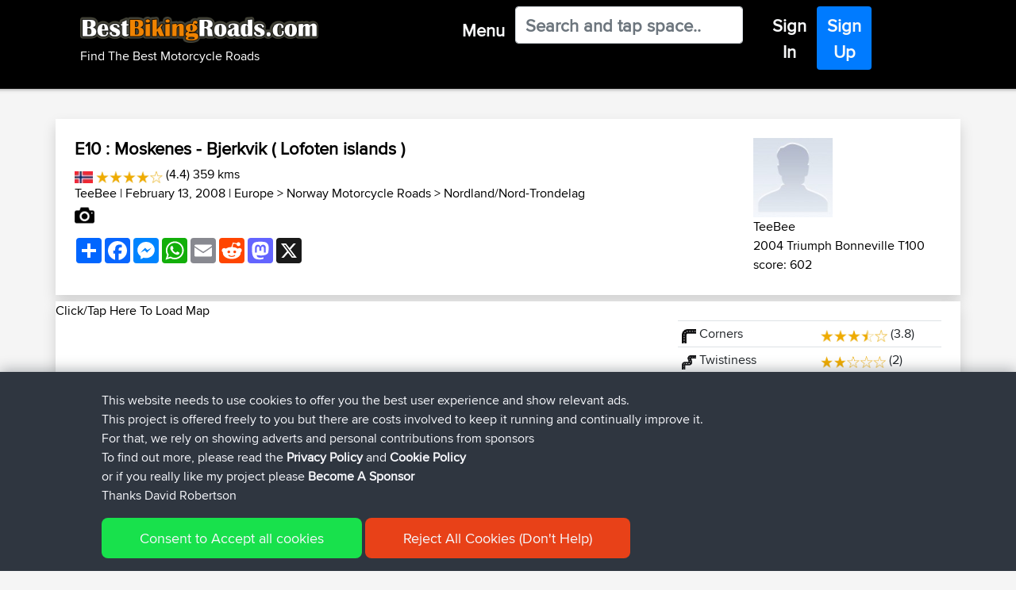

--- FILE ---
content_type: text/html; charset=utf-8
request_url: https://www.google.com/recaptcha/api2/aframe
body_size: 267
content:
<!DOCTYPE HTML><html><head><meta http-equiv="content-type" content="text/html; charset=UTF-8"></head><body><script nonce="yhZI3XvGG7-rr6XepdupkQ">/** Anti-fraud and anti-abuse applications only. See google.com/recaptcha */ try{var clients={'sodar':'https://pagead2.googlesyndication.com/pagead/sodar?'};window.addEventListener("message",function(a){try{if(a.source===window.parent){var b=JSON.parse(a.data);var c=clients[b['id']];if(c){var d=document.createElement('img');d.src=c+b['params']+'&rc='+(localStorage.getItem("rc::a")?sessionStorage.getItem("rc::b"):"");window.document.body.appendChild(d);sessionStorage.setItem("rc::e",parseInt(sessionStorage.getItem("rc::e")||0)+1);localStorage.setItem("rc::h",'1768996089641');}}}catch(b){}});window.parent.postMessage("_grecaptcha_ready", "*");}catch(b){}</script></body></html>